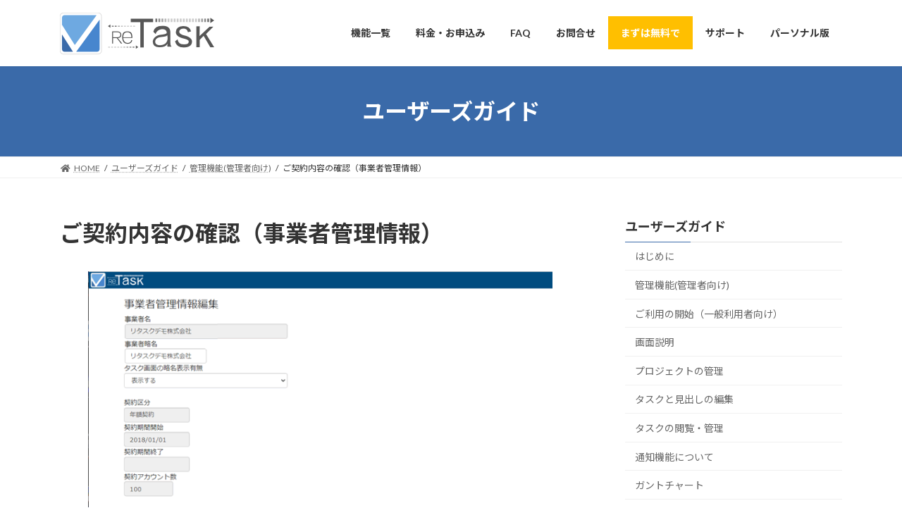

--- FILE ---
content_type: text/css
request_url: https://retask.jp/wpmain/wp-content/themes/lightning_child/_g3/style.css?ver=15.5.1
body_size: 14131
content:
@charset "utf-8";
/*
Theme Name: Lightning Child
Theme URI: 
Template: lightning
Description: 
Author: 
Tags: 
Version: 0.1.2
*/

/* カラー */


.bg-blue {
	background:#79BAF7;
}

.bg-green {
	background:#95d370;
}

.bg-yellow {
	background:#ffd657;
}

.bd-gray-1sc {
	border:1px solid #ccc;
}

/* グローバルメニュー　オレンジボタン */
.rt-gmenu-ora :link,
.rt-gmenu-ora :visited {
	background:#ffbf00;
	color:#ffffff;
}


/* フッター部分色変更 */

/* フッター背景色 */
footer {
	background-color:#004d80;
}

/* フッター左ウィジェットテキスト */
.ft_txt{
	margin-top:5px;
	color:#dddddd;
}

/* フッターメニュー、コピーライトのテキスト色 */
#menu-smenu li a,
#menu-fmenu li a,
footer .site-footer-copyright{
	color:#bbbbbb;
}

/* フッターコピーライト2行目削除 */
footer .site-footer-copyright p:nth-child(2) {
	display:none !important;
}

/* ページ内メニューリンクブロック */
.pl-block {
	display:flex;
	justify-content:center;
	align-content:flex-start;
	flex-wrap:wrap;
	background:#f4f4f4;
	padding:20px;
	text-align:center;
}

.pl-block::after{
	content:"";
	display: block;
	width:26%;
}

.pl-item {
	margin:5px;
	width:25%;
	padding:3px;
	border:1px solid #aaa;
	border-radius:3px;
	background:#fefefe;
}

.pl-item a {
	display:block;
}

@media (max-width: 576px) {
	.pl-block {
		display:block;
	}
	.pl-item {
		width:100%;
	}
}

/* 投稿ページ更新日、投稿者非表示 */
.entry-meta-item-updated,
.entry-meta-item-author {
	display:none;
}

/* ユーザーズガイドページ投稿日非表示 */
body.tax-manual-cat .published,
body.single-manual .entry-meta {
	display:none;
}

/* トップページ */

/* 新着情報 */

/* カラム幅 */
.top-info,
.top-new {
	width :80%;
	margin:0 auto;
}

.top-info li {
	border:none;
}

.top-info ul {
	margin-bottom:30px;
}

@media (max-width: 576px) {
	.top-info,
	.top-new {
		width:95%;
	}
	.top-info ul {
		margin-bottom:0;
	}
}

.top-infoarea a {
	font-size:0.9em;
}

/* ボタン */

a.top-btn1,
a.top-btn2 {
	position: relative;
	padding: 1rem 2rem;
	display: inline-block;
	cursor: pointer;
	-webkit-user-select: none;
	-moz-user-select: none;
	-ms-user-select: none;
	user-select: none;
	-webkit-transition: all 0.3s;
	transition: all 0.3s;
	text-align: center;
	vertical-align: middle;
	border-radius: 0.5rem;
	font-size: 1.5rem;
	font-weight: bold;
	line-height: 1.5;
	text-decoration: none;
	letter-spacing: 0.1em;
	color: #fff;
}

a.top-btn1:hover,
a.top-btn2:hover {
	-webkit-transform: translate(0, 3px);
	transform: translate(0, 3px);
	color: #fff;
}


/* 2行用 */

a.top-btn2 span {
	font-size: 1.4rem;
	display: inline-block;
	white-space: nowrap
	width: 90%;
	margin-bottom: 0.5em;
	padding: 0.2rem 0.5rem;
	border-radius: 4px;
	background: #fff;
}

/*
a.top-btn2:before {
	font-size: 1.8rem;
	line-height: 1;
	position: absolute;
	top: calc(50% - 0.7rem);
	left: 1rem;
	margin: 0;
	padding: 0;
	content: "";
	-webkit-transition: all 0.3s;
	transition: all 0.3s;
}

a.top-btn2:hover:before {
	left: 90%;
}
*/

/* 色指定 */

a.btn-b {
	background:#3a6aa9;
	-webkit-box-shadow: 0 5px 0 #284975;
	box-shadow: 0 5px 0 #284975;
}

a.btn-b span {
	color: #3a6aa9;
}

a.btn-b:hover {
	background: #4786ce;
	-webkit-box-shadow: 0 2px 0 #3a6aa9;
	box-shadow: 0 2px 0 #3a6aa9;
}

a.btn-r {
	background:#d64e4e;
	-webkit-box-shadow: 0 5px 0 #c42d2d;
	box-shadow: 0 5px 0 #c42d2d;
}

a.btn-r span {
	color: #d64e4e;
}

a.btn-r:hover {
	background: #df7777;
	-webkit-box-shadow: 0 2px 0 #d64e4e;
	box-shadow: 0 2px 0 #d64e4e;
}

a.btn-g {
	background:#63ae35;
	-webkit-box-shadow: 0 5px 0 #498127;
	box-shadow: 0 5px 0 #498127;
}

a.btn-g span {
	color: #63ae35;
}

a.btn-g:hover {
	background: #95d370;
	-webkit-box-shadow: 0 2px 0 #63ae35;
	box-shadow: 0 2px 0 #63ae35;
}

a.btn-o {
	background:#ffbf00;
	-webkit-box-shadow: 0 5px 0 #d69b30;
	box-shadow: 0 5px 0 #d69b30;
}

a.btn-o span {
	color: #ffbf00;
}

a.btn-o:hover {
	background: #ffd657;
	-webkit-box-shadow: 0 2px 0 #ffbf00;
	box-shadow: 0 2px 0 #ffbf00;
}

/* 2ボタン並び */
.top-2btn {
	text-align:center;
}

.top-2btn div {
	display:inline-block;
}

@media (max-width: 576px) {
	.top-2btn div {
		display:block;
		margin:20px 0;
	}

	a.top-btn2 {
		width:100%;
	}
}



/* サービス料金 */

/* card style */
.price-card {
	margin:0 auto;
}

.price-card h3 {
	text-align:center;
	border:none;
}

.price-card h3:after {
	border:none;
}

.price-body {
	margin: 30px auto 0;
	display:flex;
	align-items:center;
}

.price-body-l {
	width:20%;
	text-align: right;
	margin-right:30px;
	padding-top:1rem;
}

.price-body-r {
}

.gantt-card {
	padding:10px;
}

.price-card2 {
	width:100%;
}

.gantt-p {
	line-height:150%;
	font-size:0.8em;
	text-align:center;
}

.price-contract-block1 {
	border:2px solid #79BAF7;
}

.price-contract-block1 h3 {
	background:#79BAF7 !important;
	padding:5px !important;
}

.price-contract-block2 {
	border:2px solid #3DCFD4;
}

.price-contract-block2 h3 {
	background:#3DCFD4 !important;
	padding:5px !important;
}




@media (max-width: 768px) {
	.price-card {
		width:100%;
		margin:0 10px;
	}

	.price-card2 {
		margin:0px;
	}

	.price-body {
		width:100%;
		margin: 30px auto 0;
	}
	.price-body {
		display:block;
		width:100%;
		margin: 30px auto 0;
		text-align:center;
	}

	.price-body-l {
		width:100%;
		text-align: center;
		margin:0 0 20px;
		padding:0;
		/* border-bottom:1px dashed #ddd; */
	}

	.price-body-l p {
		font-size:1.5em;
	}
	
	
	.price-body-r {
		margin-bottom:50px;
		border-bottom:1px dashed #ddd;
	}

	.price-contract-block2 {
		margin-top:20px;
	}


}

/* サービス契約ページ */
/*タブ切り替え全体のスタイル*/
.tabs {
	padding-bottom: 40px;
	background-color: #fff;
	box-shadow: 0 0 10px rgba(0, 0, 0, 0.2);
	width: 80%;
	margin: 0 auto;
}

@media screen and (max-width:768px){
	.tabs {
		width:100%;
	}
}

/*タブのスタイル*/
.tab_item {
	width: calc(100%/2);
	height: 50px;
	background-color: #d9d9d9;
	line-height: 50px;
	font-size: 16px;
	text-align: center;
	color: #565656;
	display: block;
	float: left;
	text-align: center;
	font-weight: bold;
	transition: all 0.2s ease;
	cursor :pointer;
}

/* 右のタブが下がるのでマイナス補正 */
input[id="year"] + .tab_item {
	margin-top:-24px;
}

.tab_item:hover,
.tab_item2:hover {
	opacity: 0.85;
}

/*ラジオボタンを全て消す*/
input[name="tab_item"],
input[name="tab_item2"] {
	display: none;
}

/*タブ切り替えの中身のスタイル*/
.tab_content {
	display: none;
	padding: 10px 10px 0;
	clear: both;
	overflow: hidden;
}


/*選択されているタブのコンテンツのみを表示*/
#month:checked ~ #month_content,
#year:checked ~ #year_content{
	display: block;
}

/*選択されているタブのスタイルを変える*/
#month:checked + .tab_item {
	background-color: #6fa9e1;
	color: #fff;
	height:55px;
	margin-top:-10px;
}
#year:checked + .tab_item {
	background-color: #6fa9e1;
	color: #fff;
	height:55px;
	/* margin-top:-28px; */
}

/*ラベル*/
.gantt label {
	font-size:1.5em;
	cursor :pointer;
}

/*カートに入れるボタンのサイズ調整*/
input[id="m-submit"],
input[id="y-submit"] {
		font-size:150%;
		width:95%;
		height:auto;
		white-space: normal; 
}

@media screen and (max-width:1199px){
	input[id="m-submit"],
	input[id="y-submit"] {
		font-size:100%;
	}
}

/* 金額説明 */
.drt-dscr {
	background: #f4f4f4;
	padding: 10px;
	margin-bottom: 30px;
}

.drt-dscr h5 {
	margin-left:10px;
	padding-left:10px;
	border-bottom:2px solid #aaa;
	font-size:120%;
}

/* 決済に関する注意事項 */
.drt-cau {
	border:1px solid #ccc;
	width:95%;
	margin:30px auto;
	padding: 10px;
	font-size:0.9em;
	line-height:130%;
}

.drt-cau h5 {
	text-align:center;
}

@media screen and (max-width:576px){
	.drt-cau {
		padding: 5px;
	}
	.drt-cau ol {
		margin:0;
		padding:0;
		list-style-position: inside;
	}
}



/* ID入力テーブルのスクロール対応 */

.scroll-table table {
width:100%;
margin-bottom:10px;
}
.scroll-table{
overflow: auto;
white-space: nowrap;
}
.scroll-table::-webkit-scrollbar {
 height:5px;
}
.scroll-table::-webkit-scrollbar-track{
 background: #F1F1F1;
}
.scroll-table::-webkit-scrollbar-thumb {
 background: #BCBCBC;
}


/* スクロールの説明(スクロールしない場合は非表示) */
.forsp {
	display:none;
}

/* スクロールバーが出るときだけ説明表示 */
@media screen and (max-width:580px) {
	.forsp {
		display:block;
		font-size:0.8em;
	}
}

/* 利用検討者ページ */

.reqbox {
	border:1px solid #4886ce;
	margin:10px;
	vertical-align:top;
	border-radius:5px;
}

.reqbal {
	position: relative;
	background: #4886ce;
	margin-bottom:20px;
	padding:10px;
	text-align:center;
	font-size:1.2em;
	font-weight:bold;
	color:#fff;
}

.reqbal:before {
	content:'';
	position: absolute;
	display: block;
	left: 48%;
	bottom: -15px;
	border-top: 15px solid #4886ce;
	border-right: 15px solid transparent;
	border-left: 15px solid transparent;
}

.reqcnt-i {
	text-align:center;
	margin:15px;
}

.reqcnt-p {
	margin:10px;
}

.reqhd {
	font-size:1.5em;
	font-weight:bold;
}



/* 赤リボン */

.ribbon1 {
  display: inline-block;
  position: relative;
  height: 24px;/*リボンの高さ*/
  line-height: 24px;/*リボンの高さ*/
  text-align: center;
  padding: 0 10px;/*横の大きさ*/
  font-size: 13px;/*文字の大きさ*/
  font-weight:bold;
  background: #fd284c;/*塗りつぶし色*/
  color: #FFF;/*文字色*/
  box-sizing: border-box;
}

.ribbon1:before, .ribbon1:after {
  position: absolute;
  content: '';
  width: 0px;
  height: 0px;
  z-index: 1;
}

.ribbon1:before {
  top: 0;
  left: 0;
  border-width: 12px 0px 12px 5px;
  border-color: transparent transparent transparent #fff;
  border-style: solid;
}

.ribbon1:after {
  top: 0;
  right: 0;
  border-width: 12px 5px 12px 0px;
  border-color: transparent #fff transparent transparent;
  border-style: solid;
}

/* 動画ページ iframeレスポンシブ対応 */

.movbox {
	position: relative;
	width: 100%;
	padding-top: 56.25%;
	margin-bottom:20px;
}
.movbox iframe {
	position: absolute;
	top: 0;
	right: 0;
	width: 100% !important;
	height: 100% !important;
}

.movp {
	width:95%;
	font-size:1em;
	margin:0 auto;
}

.movchap {
	width:95%;
	margin:10px auto 50px;
	padding:5px;
	font-size:0.8em;
	background:#f4f4f4;
	line-height:150%;
}

.movchap p {
	margin:0 0 0 10px;
}

.movchap ol {
	margin-top:10px;
	list-style-type: decimal;
}

.movchap ul {
	margin-top:10px;
	list-style-type: disc;
	line-height:150%;
}

/* マニュアルアーカイブページ */
#manual-archive h3,
#manual-archive h3:after {
	border:none;
}

.pdf-menu {
	list-style-type: square;
	text-align: left;
}

.pdf-menu li {
	margin-bottom:5px;	
}

.manual-menu {
	list-style: none;
	margin: 0;
	padding: 0;
	border: 1px solid #ccc;
	border-radius: .5em;
}

.manual-menu li {
	border-top: 1px solid #ccc;
	position:relative;
	padding: 0 0 0 20px;
}


.manual-menu li:before {
	counter-increment: list;
	content: "";
	display: block;
	position: absolute;
	left: 0px;
	height: 0;
	width: 0;
	border-top: 6px solid transparent;
	border-bottom: 6px solid transparent;
	border-left: 9px solid #ccc;
	top: 50%;
	-moz-transform: translateY(-50%);
	-webkit-transform: translateY(-50%);
	-o-transform: translateY(-50%);
	-ms-transform: translateY(-50%);
	transform: translateY(-50%);
}

.manual-menu li:first-child {
	border-top: 0;
}

.manual-menu li a {
	text-decoration:none;
	display:block;
	cursor: pointer;
	padding:10px;

}

/* フォーム */

.Form {
	margin: 80px auto 0;
	max-width: 800px;
}
@media screen and (max-width: 480px) {
	.Form {
		margin-top: 40px;
	}
}
.Form-Item {
	border-top: 1px solid #ddd;
	padding: 24px 0;
	width: 100%;
	display: flex;
	align-items: center;
}

@media screen and (max-width: 480px) {
	.Form-Item {
		padding: 16px 14px;
		flex-wrap: wrap;
	}
}
.Form-Item-Label {
	width: 100%;
	max-width: 300px;
	letter-spacing: 0.05em;
	font-weight: bold;
	font-size: 18px;
}
@media screen and (max-width: 480px) {
	.Form-Item-Label {
		max-width: inherit;
		margin: 0 0 10px 10px;
		display: flex;
		align-items: center;
		font-size: 15px;
	}
}
.Form-Item-Label-Required {
	border-radius: 4px;
	margin-right: 8px;
	padding: 4px 0;
	width: 48px;
	display: inline-block;
	text-align: center;
	background: #cf2e2e;
	color: #fff;
	font-size: 14px;
}
@media screen and (max-width: 480px) {
	.Form-Item-Label-Required {
		border-radius: 4px;
		padding: 4px 0;
		margin: 0 10px 0 0;
		width: 32px;
		font-size: 10px;
	}
}
.Form-Item-Input {
	border: 1px solid #ddd;
	border-radius: 6px;
	margin-left: 40px;
	padding: 0 1em;
	height: 48px;
	flex: 1;
	width: 100%;
	max-width: 410px;
	background: #eaedf2;
	font-size: 18px;
}
@media screen and (max-width: 480px) {
	.Form-Item-Input {
		margin-left: 0;
		margin-top: 18px;
		height: 40px;
		flex: inherit;
		font-size: 15px;
	}
}
.Form-Item-Textarea {
	border-radius: 4px;
	padding-left: 0 1em;
	height: 150px;
	flex: 1;
	width: 100%;
	/* max-width: 410px; */
	/* background: #eaedf2; */
	font-size: 18px;
}
@media screen and (max-width: 480px) {
	.Form-Item-Textarea {
		margin-top: 18px 0 0;
		height: 200px;
		flex: inherit;
		font-size: 15px;
	}
}

.mw_wp_form .error:before{
	content:"*";
}

.mw_wp_form_confirm .confirm-hidden {
	display:none;	
}


/* サポートページ投稿記事一覧フォーマット */

.news_list {
	font-size:0.8em;
}

.news_title {
	display:block;
}


/* ユーザーズガイドアーカイブページ */
.searchbox {
	width:80%;
	margin:0 auto 100px;
	text-align:center;
}

.searchbox h5 {
	border-bottom:none;
}

.search_container{
	box-sizing: border-box;
	display:flex;
	border:1px solid #ccc;
}
.search_container input[type="text"]{
	border: none;
	margin:0;
}

.search_container input[type="text"]:focus {
	outline: 0;
}

.search_container input[type="submit"]{
	cursor: pointer;
	border: none;
	background: #3a6aa9;
	color: #fff;
	outline : none;
	border-radius:0;
}

/* ユーザーズガイド追加CSS */
/* 注意書きピンク枠 */ 
.guide-note {
	margin: 10px;
	padding: 10px;
	border: 2px solid #ff0080;
}
